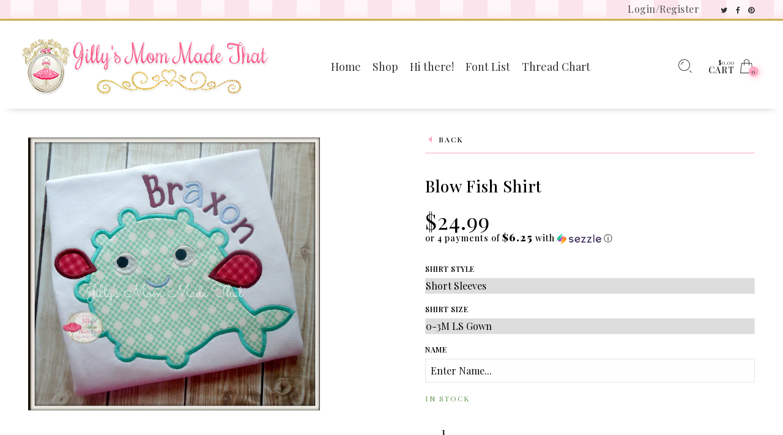

--- FILE ---
content_type: text/html; charset=utf-8
request_url: https://www.jillysmommadethat.com/products/blow-fish
body_size: 17604
content:
<!doctype html>
<!--[if IE 9]> <html class="ie9 no-js" lang="en"> <![endif]-->
<!--[if (gt IE 9)|!(IE)]><!--> <html class="no-js" lang="en"> <!--<![endif]-->
<head>
  <meta charset="utf-8" />
  <!--[if IE]><meta http-equiv='X-UA-Compatible' content='IE=edge,chrome=1' /><![endif]-->
  <meta name="viewport" content="width=device-width,initial-scale=1">
  <meta name="theme-color" content="">
  <link rel="canonical" href="https://www.jillysmommadethat.com/products/blow-fish"><link rel="shortcut icon" href="//www.jillysmommadethat.com/cdn/shop/files/headert_32x32.png?v=1613763563" type="image/png" /><link rel="apple-touch-icon-precomposed" href="//www.jillysmommadethat.com/cdn/shop/files/headert_152x152.png?v=1613763563" type="image/png" /><title>Blow Fish Shirt&nbsp;&ndash; Jilly&#39;s Mom Made That
</title><meta name="description" content="Blow Fish Shirt" />
<meta property="og:site_name" content="Jilly&#39;s Mom Made That">
<meta property="og:url" content="https://www.jillysmommadethat.com/products/blow-fish">
<meta property="og:title" content="Blow Fish Shirt">
<meta property="og:type" content="product">
<meta property="og:description" content="Blow Fish Shirt"><meta property="og:price:amount" content="24.99">
  <meta property="og:price:currency" content="USD"><meta property="og:image" content="http://www.jillysmommadethat.com/cdn/shop/products/DSC00285_1024x1024.JPG?v=1553641697"><meta property="og:image:secure_url" content="https://www.jillysmommadethat.com/cdn/shop/products/DSC00285_1024x1024.JPG?v=1553641697"><meta name="twitter:site" content="@jillysmommadeit">
<meta name="twitter:card" content="summary_large_image">
<meta name="twitter:title" content="Blow Fish Shirt">
<meta name="twitter:description" content="Blow Fish Shirt"><link href="//www.jillysmommadethat.com/cdn/shop/t/8/assets/rt-application.scss.css?v=65319058305264566331674755743" rel="stylesheet" type="text/css" media="all" /><link href="//www.jillysmommadethat.com/cdn/shop/t/8/assets/rt-custom.scss.css?v=49050799263100073551674755743" rel="stylesheet" type="text/css" media="all" /><link href="//fonts.googleapis.com/css?family=Playfair+Display:300,400,500,600,700,800,900" rel="stylesheet" type="text/css" media="all" /><script>
  var theme = {
    apps: {
      details: "Details",
      buyNow: "Buy now",
    },
    strings: {
      addToCart: "Add to cart",
      soldOut: "Sold out",
      unavailable: "Sorry, this product is unavailable. Please choose a different combination.",
      inStock: "in stock",
      outStock: "Out of stock",
      sale: "Sale!"
    },
    moneyFormat: "${{amount}}",
    sale_percentages: "1",
    cart_ajax: "1",
    asset_url: "\/\/www.jillysmommadethat.com\/cdn\/shop\/t\/8\/assets\/?3700",
    popup_mailchimp_period: 1,
    popup_mailchimp_delay: 1,
    compare: 0,
    compare_limit: 4
  }
  document.documentElement.className = document.documentElement.className.replace('no-js', 'js');
</script>
<!--[if (lte IE 9) ]><script src="//www.jillysmommadethat.com/cdn/shop/t/8/assets/match-media.min.js?v=22265819453975888031553976393" type="text/javascript"></script><![endif]--><!--[if (gt IE 9)|!(IE)]><!--><script src="//cdn.shopify.com/s/javascripts/currencies.js" defer="defer"></script><!--<![endif]-->
<!--[if lte IE 9]><script src="//cdn.shopify.com/s/javascripts/currencies.js"></script><![endif]-->
<!--[if (gt IE 9)|!(IE)]><!--><script src="//www.jillysmommadethat.com/cdn/shop/t/8/assets/vendor.js?v=32129204617281519481553976397" defer="defer"></script><!--<![endif]-->
<!--[if lte IE 9]><script src="//www.jillysmommadethat.com/cdn/shop/t/8/assets/vendor.js?v=32129204617281519481553976397"></script><![endif]-->
<!--[if (gt IE 9)|!(IE)]><!--><script src="//www.jillysmommadethat.com/cdn/shopifycloud/storefront/assets/themes_support/api.jquery-7ab1a3a4.js" defer="defer"></script><!--<![endif]-->
<!--[if lte IE 9]><script src="//www.jillysmommadethat.com/cdn/shopifycloud/storefront/assets/themes_support/api.jquery-7ab1a3a4.js"></script><![endif]-->
<!--[if (gt IE 9)|!(IE)]><!--><script src="//www.jillysmommadethat.com/cdn/shop/t/8/assets/theme.js?v=159586353049937243261553976396" defer="defer"></script><!--<![endif]-->
<!--[if lte IE 9]><script src="//www.jillysmommadethat.com/cdn/shop/t/8/assets/theme.js?v=159586353049937243261553976396"></script><![endif]--><script>window.performance && window.performance.mark && window.performance.mark('shopify.content_for_header.start');</script><meta name="google-site-verification" content="i_xS_I5ahbJwLsyXkk-i4WHrI-BXeXxHhYtVcqlWH10">
<meta id="shopify-digital-wallet" name="shopify-digital-wallet" content="/4637065319/digital_wallets/dialog">
<meta name="shopify-checkout-api-token" content="79b13ed9ca12b4d0f69df1a403e3d56b">
<meta id="in-context-paypal-metadata" data-shop-id="4637065319" data-venmo-supported="true" data-environment="production" data-locale="en_US" data-paypal-v4="true" data-currency="USD">
<link rel="alternate" type="application/json+oembed" href="https://www.jillysmommadethat.com/products/blow-fish.oembed">
<script async="async" src="/checkouts/internal/preloads.js?locale=en-US"></script>
<link rel="preconnect" href="https://shop.app" crossorigin="anonymous">
<script async="async" src="https://shop.app/checkouts/internal/preloads.js?locale=en-US&shop_id=4637065319" crossorigin="anonymous"></script>
<script id="shopify-features" type="application/json">{"accessToken":"79b13ed9ca12b4d0f69df1a403e3d56b","betas":["rich-media-storefront-analytics"],"domain":"www.jillysmommadethat.com","predictiveSearch":true,"shopId":4637065319,"locale":"en"}</script>
<script>var Shopify = Shopify || {};
Shopify.shop = "jillys-mom-made-that.myshopify.com";
Shopify.locale = "en";
Shopify.currency = {"active":"USD","rate":"1.0"};
Shopify.country = "US";
Shopify.theme = {"name":"JillysMomnew","id":41316515943,"schema_name":"Eva","schema_version":"2.5","theme_store_id":null,"role":"main"};
Shopify.theme.handle = "null";
Shopify.theme.style = {"id":null,"handle":null};
Shopify.cdnHost = "www.jillysmommadethat.com/cdn";
Shopify.routes = Shopify.routes || {};
Shopify.routes.root = "/";</script>
<script type="module">!function(o){(o.Shopify=o.Shopify||{}).modules=!0}(window);</script>
<script>!function(o){function n(){var o=[];function n(){o.push(Array.prototype.slice.apply(arguments))}return n.q=o,n}var t=o.Shopify=o.Shopify||{};t.loadFeatures=n(),t.autoloadFeatures=n()}(window);</script>
<script>
  window.ShopifyPay = window.ShopifyPay || {};
  window.ShopifyPay.apiHost = "shop.app\/pay";
  window.ShopifyPay.redirectState = null;
</script>
<script id="shop-js-analytics" type="application/json">{"pageType":"product"}</script>
<script defer="defer" async type="module" src="//www.jillysmommadethat.com/cdn/shopifycloud/shop-js/modules/v2/client.init-shop-cart-sync_C5BV16lS.en.esm.js"></script>
<script defer="defer" async type="module" src="//www.jillysmommadethat.com/cdn/shopifycloud/shop-js/modules/v2/chunk.common_CygWptCX.esm.js"></script>
<script type="module">
  await import("//www.jillysmommadethat.com/cdn/shopifycloud/shop-js/modules/v2/client.init-shop-cart-sync_C5BV16lS.en.esm.js");
await import("//www.jillysmommadethat.com/cdn/shopifycloud/shop-js/modules/v2/chunk.common_CygWptCX.esm.js");

  window.Shopify.SignInWithShop?.initShopCartSync?.({"fedCMEnabled":true,"windoidEnabled":true});

</script>
<script>
  window.Shopify = window.Shopify || {};
  if (!window.Shopify.featureAssets) window.Shopify.featureAssets = {};
  window.Shopify.featureAssets['shop-js'] = {"shop-cart-sync":["modules/v2/client.shop-cart-sync_ZFArdW7E.en.esm.js","modules/v2/chunk.common_CygWptCX.esm.js"],"init-fed-cm":["modules/v2/client.init-fed-cm_CmiC4vf6.en.esm.js","modules/v2/chunk.common_CygWptCX.esm.js"],"shop-button":["modules/v2/client.shop-button_tlx5R9nI.en.esm.js","modules/v2/chunk.common_CygWptCX.esm.js"],"shop-cash-offers":["modules/v2/client.shop-cash-offers_DOA2yAJr.en.esm.js","modules/v2/chunk.common_CygWptCX.esm.js","modules/v2/chunk.modal_D71HUcav.esm.js"],"init-windoid":["modules/v2/client.init-windoid_sURxWdc1.en.esm.js","modules/v2/chunk.common_CygWptCX.esm.js"],"shop-toast-manager":["modules/v2/client.shop-toast-manager_ClPi3nE9.en.esm.js","modules/v2/chunk.common_CygWptCX.esm.js"],"init-shop-email-lookup-coordinator":["modules/v2/client.init-shop-email-lookup-coordinator_B8hsDcYM.en.esm.js","modules/v2/chunk.common_CygWptCX.esm.js"],"init-shop-cart-sync":["modules/v2/client.init-shop-cart-sync_C5BV16lS.en.esm.js","modules/v2/chunk.common_CygWptCX.esm.js"],"avatar":["modules/v2/client.avatar_BTnouDA3.en.esm.js"],"pay-button":["modules/v2/client.pay-button_FdsNuTd3.en.esm.js","modules/v2/chunk.common_CygWptCX.esm.js"],"init-customer-accounts":["modules/v2/client.init-customer-accounts_DxDtT_ad.en.esm.js","modules/v2/client.shop-login-button_C5VAVYt1.en.esm.js","modules/v2/chunk.common_CygWptCX.esm.js","modules/v2/chunk.modal_D71HUcav.esm.js"],"init-shop-for-new-customer-accounts":["modules/v2/client.init-shop-for-new-customer-accounts_ChsxoAhi.en.esm.js","modules/v2/client.shop-login-button_C5VAVYt1.en.esm.js","modules/v2/chunk.common_CygWptCX.esm.js","modules/v2/chunk.modal_D71HUcav.esm.js"],"shop-login-button":["modules/v2/client.shop-login-button_C5VAVYt1.en.esm.js","modules/v2/chunk.common_CygWptCX.esm.js","modules/v2/chunk.modal_D71HUcav.esm.js"],"init-customer-accounts-sign-up":["modules/v2/client.init-customer-accounts-sign-up_CPSyQ0Tj.en.esm.js","modules/v2/client.shop-login-button_C5VAVYt1.en.esm.js","modules/v2/chunk.common_CygWptCX.esm.js","modules/v2/chunk.modal_D71HUcav.esm.js"],"shop-follow-button":["modules/v2/client.shop-follow-button_Cva4Ekp9.en.esm.js","modules/v2/chunk.common_CygWptCX.esm.js","modules/v2/chunk.modal_D71HUcav.esm.js"],"checkout-modal":["modules/v2/client.checkout-modal_BPM8l0SH.en.esm.js","modules/v2/chunk.common_CygWptCX.esm.js","modules/v2/chunk.modal_D71HUcav.esm.js"],"lead-capture":["modules/v2/client.lead-capture_Bi8yE_yS.en.esm.js","modules/v2/chunk.common_CygWptCX.esm.js","modules/v2/chunk.modal_D71HUcav.esm.js"],"shop-login":["modules/v2/client.shop-login_D6lNrXab.en.esm.js","modules/v2/chunk.common_CygWptCX.esm.js","modules/v2/chunk.modal_D71HUcav.esm.js"],"payment-terms":["modules/v2/client.payment-terms_CZxnsJam.en.esm.js","modules/v2/chunk.common_CygWptCX.esm.js","modules/v2/chunk.modal_D71HUcav.esm.js"]};
</script>
<script>(function() {
  var isLoaded = false;
  function asyncLoad() {
    if (isLoaded) return;
    isLoaded = true;
    var urls = ["\/\/d1liekpayvooaz.cloudfront.net\/apps\/customizery\/customizery.js?shop=jillys-mom-made-that.myshopify.com","https:\/\/chimpstatic.com\/mcjs-connected\/js\/users\/757e1d05b9fe1eb276448a51d\/89985c8a3045c2361cd52961d.js?shop=jillys-mom-made-that.myshopify.com","https:\/\/chimpstatic.com\/mcjs-connected\/js\/users\/757e1d05b9fe1eb276448a51d\/2b2eac6dba2b4bd06ea9a1384.js?shop=jillys-mom-made-that.myshopify.com","\/\/cdn.secomapp.com\/promotionpopup\/cdn\/allshops\/jillys-mom-made-that\/1565031511.js?shop=jillys-mom-made-that.myshopify.com","https:\/\/cdn.autoketing.org\/sdk-cdn\/facebook-chat\/dist\/fb-chat-embed.js?t=1613224527421799374\u0026shop=jillys-mom-made-that.myshopify.com","https:\/\/cdn.autoketing.org\/sdk-cdn\/sales-pop\/dist\/sales-pop-embed.js?t=1636589862108949678\u0026shop=jillys-mom-made-that.myshopify.com","https:\/\/cdn.hextom.com\/js\/freeshippingbar.js?shop=jillys-mom-made-that.myshopify.com"];
    for (var i = 0; i < urls.length; i++) {
      var s = document.createElement('script');
      s.type = 'text/javascript';
      s.async = true;
      s.src = urls[i];
      var x = document.getElementsByTagName('script')[0];
      x.parentNode.insertBefore(s, x);
    }
  };
  if(window.attachEvent) {
    window.attachEvent('onload', asyncLoad);
  } else {
    window.addEventListener('load', asyncLoad, false);
  }
})();</script>
<script id="__st">var __st={"a":4637065319,"offset":-21600,"reqid":"1089346c-377b-4321-8a74-0379c724c42d-1768725724","pageurl":"www.jillysmommadethat.com\/products\/blow-fish","u":"0cb5d0dbcb5b","p":"product","rtyp":"product","rid":2047822299239};</script>
<script>window.ShopifyPaypalV4VisibilityTracking = true;</script>
<script id="captcha-bootstrap">!function(){'use strict';const t='contact',e='account',n='new_comment',o=[[t,t],['blogs',n],['comments',n],[t,'customer']],c=[[e,'customer_login'],[e,'guest_login'],[e,'recover_customer_password'],[e,'create_customer']],r=t=>t.map((([t,e])=>`form[action*='/${t}']:not([data-nocaptcha='true']) input[name='form_type'][value='${e}']`)).join(','),a=t=>()=>t?[...document.querySelectorAll(t)].map((t=>t.form)):[];function s(){const t=[...o],e=r(t);return a(e)}const i='password',u='form_key',d=['recaptcha-v3-token','g-recaptcha-response','h-captcha-response',i],f=()=>{try{return window.sessionStorage}catch{return}},m='__shopify_v',_=t=>t.elements[u];function p(t,e,n=!1){try{const o=window.sessionStorage,c=JSON.parse(o.getItem(e)),{data:r}=function(t){const{data:e,action:n}=t;return t[m]||n?{data:e,action:n}:{data:t,action:n}}(c);for(const[e,n]of Object.entries(r))t.elements[e]&&(t.elements[e].value=n);n&&o.removeItem(e)}catch(o){console.error('form repopulation failed',{error:o})}}const l='form_type',E='cptcha';function T(t){t.dataset[E]=!0}const w=window,h=w.document,L='Shopify',v='ce_forms',y='captcha';let A=!1;((t,e)=>{const n=(g='f06e6c50-85a8-45c8-87d0-21a2b65856fe',I='https://cdn.shopify.com/shopifycloud/storefront-forms-hcaptcha/ce_storefront_forms_captcha_hcaptcha.v1.5.2.iife.js',D={infoText:'Protected by hCaptcha',privacyText:'Privacy',termsText:'Terms'},(t,e,n)=>{const o=w[L][v],c=o.bindForm;if(c)return c(t,g,e,D).then(n);var r;o.q.push([[t,g,e,D],n]),r=I,A||(h.body.append(Object.assign(h.createElement('script'),{id:'captcha-provider',async:!0,src:r})),A=!0)});var g,I,D;w[L]=w[L]||{},w[L][v]=w[L][v]||{},w[L][v].q=[],w[L][y]=w[L][y]||{},w[L][y].protect=function(t,e){n(t,void 0,e),T(t)},Object.freeze(w[L][y]),function(t,e,n,w,h,L){const[v,y,A,g]=function(t,e,n){const i=e?o:[],u=t?c:[],d=[...i,...u],f=r(d),m=r(i),_=r(d.filter((([t,e])=>n.includes(e))));return[a(f),a(m),a(_),s()]}(w,h,L),I=t=>{const e=t.target;return e instanceof HTMLFormElement?e:e&&e.form},D=t=>v().includes(t);t.addEventListener('submit',(t=>{const e=I(t);if(!e)return;const n=D(e)&&!e.dataset.hcaptchaBound&&!e.dataset.recaptchaBound,o=_(e),c=g().includes(e)&&(!o||!o.value);(n||c)&&t.preventDefault(),c&&!n&&(function(t){try{if(!f())return;!function(t){const e=f();if(!e)return;const n=_(t);if(!n)return;const o=n.value;o&&e.removeItem(o)}(t);const e=Array.from(Array(32),(()=>Math.random().toString(36)[2])).join('');!function(t,e){_(t)||t.append(Object.assign(document.createElement('input'),{type:'hidden',name:u})),t.elements[u].value=e}(t,e),function(t,e){const n=f();if(!n)return;const o=[...t.querySelectorAll(`input[type='${i}']`)].map((({name:t})=>t)),c=[...d,...o],r={};for(const[a,s]of new FormData(t).entries())c.includes(a)||(r[a]=s);n.setItem(e,JSON.stringify({[m]:1,action:t.action,data:r}))}(t,e)}catch(e){console.error('failed to persist form',e)}}(e),e.submit())}));const S=(t,e)=>{t&&!t.dataset[E]&&(n(t,e.some((e=>e===t))),T(t))};for(const o of['focusin','change'])t.addEventListener(o,(t=>{const e=I(t);D(e)&&S(e,y())}));const B=e.get('form_key'),M=e.get(l),P=B&&M;t.addEventListener('DOMContentLoaded',(()=>{const t=y();if(P)for(const e of t)e.elements[l].value===M&&p(e,B);[...new Set([...A(),...v().filter((t=>'true'===t.dataset.shopifyCaptcha))])].forEach((e=>S(e,t)))}))}(h,new URLSearchParams(w.location.search),n,t,e,['guest_login'])})(!0,!0)}();</script>
<script integrity="sha256-4kQ18oKyAcykRKYeNunJcIwy7WH5gtpwJnB7kiuLZ1E=" data-source-attribution="shopify.loadfeatures" defer="defer" src="//www.jillysmommadethat.com/cdn/shopifycloud/storefront/assets/storefront/load_feature-a0a9edcb.js" crossorigin="anonymous"></script>
<script crossorigin="anonymous" defer="defer" src="//www.jillysmommadethat.com/cdn/shopifycloud/storefront/assets/shopify_pay/storefront-65b4c6d7.js?v=20250812"></script>
<script data-source-attribution="shopify.dynamic_checkout.dynamic.init">var Shopify=Shopify||{};Shopify.PaymentButton=Shopify.PaymentButton||{isStorefrontPortableWallets:!0,init:function(){window.Shopify.PaymentButton.init=function(){};var t=document.createElement("script");t.src="https://www.jillysmommadethat.com/cdn/shopifycloud/portable-wallets/latest/portable-wallets.en.js",t.type="module",document.head.appendChild(t)}};
</script>
<script data-source-attribution="shopify.dynamic_checkout.buyer_consent">
  function portableWalletsHideBuyerConsent(e){var t=document.getElementById("shopify-buyer-consent"),n=document.getElementById("shopify-subscription-policy-button");t&&n&&(t.classList.add("hidden"),t.setAttribute("aria-hidden","true"),n.removeEventListener("click",e))}function portableWalletsShowBuyerConsent(e){var t=document.getElementById("shopify-buyer-consent"),n=document.getElementById("shopify-subscription-policy-button");t&&n&&(t.classList.remove("hidden"),t.removeAttribute("aria-hidden"),n.addEventListener("click",e))}window.Shopify?.PaymentButton&&(window.Shopify.PaymentButton.hideBuyerConsent=portableWalletsHideBuyerConsent,window.Shopify.PaymentButton.showBuyerConsent=portableWalletsShowBuyerConsent);
</script>
<script data-source-attribution="shopify.dynamic_checkout.cart.bootstrap">document.addEventListener("DOMContentLoaded",(function(){function t(){return document.querySelector("shopify-accelerated-checkout-cart, shopify-accelerated-checkout")}if(t())Shopify.PaymentButton.init();else{new MutationObserver((function(e,n){t()&&(Shopify.PaymentButton.init(),n.disconnect())})).observe(document.body,{childList:!0,subtree:!0})}}));
</script>
<link id="shopify-accelerated-checkout-styles" rel="stylesheet" media="screen" href="https://www.jillysmommadethat.com/cdn/shopifycloud/portable-wallets/latest/accelerated-checkout-backwards-compat.css" crossorigin="anonymous">
<style id="shopify-accelerated-checkout-cart">
        #shopify-buyer-consent {
  margin-top: 1em;
  display: inline-block;
  width: 100%;
}

#shopify-buyer-consent.hidden {
  display: none;
}

#shopify-subscription-policy-button {
  background: none;
  border: none;
  padding: 0;
  text-decoration: underline;
  font-size: inherit;
  cursor: pointer;
}

#shopify-subscription-policy-button::before {
  box-shadow: none;
}

      </style>

<script>window.performance && window.performance.mark && window.performance.mark('shopify.content_for_header.end');</script>
 <link rel="stylesheet" href="//www.jillysmommadethat.com/cdn/shop/t/8/assets/sca-pp.css?v=26248894406678077071557462899">
 <script>
  
	SCAPPLive = {};
  
  SCAPPShop = {};
    
  </script>
<script src="//www.jillysmommadethat.com/cdn/shop/t/8/assets/sca-pp-initial.js?v=4786827155825664941565031629" type="text/javascript"></script>
   
<link href="https://monorail-edge.shopifysvc.com" rel="dns-prefetch">
<script>(function(){if ("sendBeacon" in navigator && "performance" in window) {try {var session_token_from_headers = performance.getEntriesByType('navigation')[0].serverTiming.find(x => x.name == '_s').description;} catch {var session_token_from_headers = undefined;}var session_cookie_matches = document.cookie.match(/_shopify_s=([^;]*)/);var session_token_from_cookie = session_cookie_matches && session_cookie_matches.length === 2 ? session_cookie_matches[1] : "";var session_token = session_token_from_headers || session_token_from_cookie || "";function handle_abandonment_event(e) {var entries = performance.getEntries().filter(function(entry) {return /monorail-edge.shopifysvc.com/.test(entry.name);});if (!window.abandonment_tracked && entries.length === 0) {window.abandonment_tracked = true;var currentMs = Date.now();var navigation_start = performance.timing.navigationStart;var payload = {shop_id: 4637065319,url: window.location.href,navigation_start,duration: currentMs - navigation_start,session_token,page_type: "product"};window.navigator.sendBeacon("https://monorail-edge.shopifysvc.com/v1/produce", JSON.stringify({schema_id: "online_store_buyer_site_abandonment/1.1",payload: payload,metadata: {event_created_at_ms: currentMs,event_sent_at_ms: currentMs}}));}}window.addEventListener('pagehide', handle_abandonment_event);}}());</script>
<script id="web-pixels-manager-setup">(function e(e,d,r,n,o){if(void 0===o&&(o={}),!Boolean(null===(a=null===(i=window.Shopify)||void 0===i?void 0:i.analytics)||void 0===a?void 0:a.replayQueue)){var i,a;window.Shopify=window.Shopify||{};var t=window.Shopify;t.analytics=t.analytics||{};var s=t.analytics;s.replayQueue=[],s.publish=function(e,d,r){return s.replayQueue.push([e,d,r]),!0};try{self.performance.mark("wpm:start")}catch(e){}var l=function(){var e={modern:/Edge?\/(1{2}[4-9]|1[2-9]\d|[2-9]\d{2}|\d{4,})\.\d+(\.\d+|)|Firefox\/(1{2}[4-9]|1[2-9]\d|[2-9]\d{2}|\d{4,})\.\d+(\.\d+|)|Chrom(ium|e)\/(9{2}|\d{3,})\.\d+(\.\d+|)|(Maci|X1{2}).+ Version\/(15\.\d+|(1[6-9]|[2-9]\d|\d{3,})\.\d+)([,.]\d+|)( \(\w+\)|)( Mobile\/\w+|) Safari\/|Chrome.+OPR\/(9{2}|\d{3,})\.\d+\.\d+|(CPU[ +]OS|iPhone[ +]OS|CPU[ +]iPhone|CPU IPhone OS|CPU iPad OS)[ +]+(15[._]\d+|(1[6-9]|[2-9]\d|\d{3,})[._]\d+)([._]\d+|)|Android:?[ /-](13[3-9]|1[4-9]\d|[2-9]\d{2}|\d{4,})(\.\d+|)(\.\d+|)|Android.+Firefox\/(13[5-9]|1[4-9]\d|[2-9]\d{2}|\d{4,})\.\d+(\.\d+|)|Android.+Chrom(ium|e)\/(13[3-9]|1[4-9]\d|[2-9]\d{2}|\d{4,})\.\d+(\.\d+|)|SamsungBrowser\/([2-9]\d|\d{3,})\.\d+/,legacy:/Edge?\/(1[6-9]|[2-9]\d|\d{3,})\.\d+(\.\d+|)|Firefox\/(5[4-9]|[6-9]\d|\d{3,})\.\d+(\.\d+|)|Chrom(ium|e)\/(5[1-9]|[6-9]\d|\d{3,})\.\d+(\.\d+|)([\d.]+$|.*Safari\/(?![\d.]+ Edge\/[\d.]+$))|(Maci|X1{2}).+ Version\/(10\.\d+|(1[1-9]|[2-9]\d|\d{3,})\.\d+)([,.]\d+|)( \(\w+\)|)( Mobile\/\w+|) Safari\/|Chrome.+OPR\/(3[89]|[4-9]\d|\d{3,})\.\d+\.\d+|(CPU[ +]OS|iPhone[ +]OS|CPU[ +]iPhone|CPU IPhone OS|CPU iPad OS)[ +]+(10[._]\d+|(1[1-9]|[2-9]\d|\d{3,})[._]\d+)([._]\d+|)|Android:?[ /-](13[3-9]|1[4-9]\d|[2-9]\d{2}|\d{4,})(\.\d+|)(\.\d+|)|Mobile Safari.+OPR\/([89]\d|\d{3,})\.\d+\.\d+|Android.+Firefox\/(13[5-9]|1[4-9]\d|[2-9]\d{2}|\d{4,})\.\d+(\.\d+|)|Android.+Chrom(ium|e)\/(13[3-9]|1[4-9]\d|[2-9]\d{2}|\d{4,})\.\d+(\.\d+|)|Android.+(UC? ?Browser|UCWEB|U3)[ /]?(15\.([5-9]|\d{2,})|(1[6-9]|[2-9]\d|\d{3,})\.\d+)\.\d+|SamsungBrowser\/(5\.\d+|([6-9]|\d{2,})\.\d+)|Android.+MQ{2}Browser\/(14(\.(9|\d{2,})|)|(1[5-9]|[2-9]\d|\d{3,})(\.\d+|))(\.\d+|)|K[Aa][Ii]OS\/(3\.\d+|([4-9]|\d{2,})\.\d+)(\.\d+|)/},d=e.modern,r=e.legacy,n=navigator.userAgent;return n.match(d)?"modern":n.match(r)?"legacy":"unknown"}(),u="modern"===l?"modern":"legacy",c=(null!=n?n:{modern:"",legacy:""})[u],f=function(e){return[e.baseUrl,"/wpm","/b",e.hashVersion,"modern"===e.buildTarget?"m":"l",".js"].join("")}({baseUrl:d,hashVersion:r,buildTarget:u}),m=function(e){var d=e.version,r=e.bundleTarget,n=e.surface,o=e.pageUrl,i=e.monorailEndpoint;return{emit:function(e){var a=e.status,t=e.errorMsg,s=(new Date).getTime(),l=JSON.stringify({metadata:{event_sent_at_ms:s},events:[{schema_id:"web_pixels_manager_load/3.1",payload:{version:d,bundle_target:r,page_url:o,status:a,surface:n,error_msg:t},metadata:{event_created_at_ms:s}}]});if(!i)return console&&console.warn&&console.warn("[Web Pixels Manager] No Monorail endpoint provided, skipping logging."),!1;try{return self.navigator.sendBeacon.bind(self.navigator)(i,l)}catch(e){}var u=new XMLHttpRequest;try{return u.open("POST",i,!0),u.setRequestHeader("Content-Type","text/plain"),u.send(l),!0}catch(e){return console&&console.warn&&console.warn("[Web Pixels Manager] Got an unhandled error while logging to Monorail."),!1}}}}({version:r,bundleTarget:l,surface:e.surface,pageUrl:self.location.href,monorailEndpoint:e.monorailEndpoint});try{o.browserTarget=l,function(e){var d=e.src,r=e.async,n=void 0===r||r,o=e.onload,i=e.onerror,a=e.sri,t=e.scriptDataAttributes,s=void 0===t?{}:t,l=document.createElement("script"),u=document.querySelector("head"),c=document.querySelector("body");if(l.async=n,l.src=d,a&&(l.integrity=a,l.crossOrigin="anonymous"),s)for(var f in s)if(Object.prototype.hasOwnProperty.call(s,f))try{l.dataset[f]=s[f]}catch(e){}if(o&&l.addEventListener("load",o),i&&l.addEventListener("error",i),u)u.appendChild(l);else{if(!c)throw new Error("Did not find a head or body element to append the script");c.appendChild(l)}}({src:f,async:!0,onload:function(){if(!function(){var e,d;return Boolean(null===(d=null===(e=window.Shopify)||void 0===e?void 0:e.analytics)||void 0===d?void 0:d.initialized)}()){var d=window.webPixelsManager.init(e)||void 0;if(d){var r=window.Shopify.analytics;r.replayQueue.forEach((function(e){var r=e[0],n=e[1],o=e[2];d.publishCustomEvent(r,n,o)})),r.replayQueue=[],r.publish=d.publishCustomEvent,r.visitor=d.visitor,r.initialized=!0}}},onerror:function(){return m.emit({status:"failed",errorMsg:"".concat(f," has failed to load")})},sri:function(e){var d=/^sha384-[A-Za-z0-9+/=]+$/;return"string"==typeof e&&d.test(e)}(c)?c:"",scriptDataAttributes:o}),m.emit({status:"loading"})}catch(e){m.emit({status:"failed",errorMsg:(null==e?void 0:e.message)||"Unknown error"})}}})({shopId: 4637065319,storefrontBaseUrl: "https://www.jillysmommadethat.com",extensionsBaseUrl: "https://extensions.shopifycdn.com/cdn/shopifycloud/web-pixels-manager",monorailEndpoint: "https://monorail-edge.shopifysvc.com/unstable/produce_batch",surface: "storefront-renderer",enabledBetaFlags: ["2dca8a86"],webPixelsConfigList: [{"id":"739311924","configuration":"{\"config\":\"{\\\"pixel_id\\\":\\\"AW-724199389\\\",\\\"target_country\\\":\\\"US\\\",\\\"gtag_events\\\":[{\\\"type\\\":\\\"page_view\\\",\\\"action_label\\\":\\\"AW-724199389\\\/2aSKCIvahaYBEN3PqdkC\\\"},{\\\"type\\\":\\\"purchase\\\",\\\"action_label\\\":\\\"AW-724199389\\\/Hb7QCI7ahaYBEN3PqdkC\\\"},{\\\"type\\\":\\\"view_item\\\",\\\"action_label\\\":\\\"AW-724199389\\\/hnB5CJHahaYBEN3PqdkC\\\"},{\\\"type\\\":\\\"add_to_cart\\\",\\\"action_label\\\":\\\"AW-724199389\\\/ATrACJTahaYBEN3PqdkC\\\"},{\\\"type\\\":\\\"begin_checkout\\\",\\\"action_label\\\":\\\"AW-724199389\\\/Vb-RCJfahaYBEN3PqdkC\\\"},{\\\"type\\\":\\\"search\\\",\\\"action_label\\\":\\\"AW-724199389\\\/JELuCJrahaYBEN3PqdkC\\\"},{\\\"type\\\":\\\"add_payment_info\\\",\\\"action_label\\\":\\\"AW-724199389\\\/HbG_CJ3ahaYBEN3PqdkC\\\"}],\\\"enable_monitoring_mode\\\":false}\"}","eventPayloadVersion":"v1","runtimeContext":"OPEN","scriptVersion":"b2a88bafab3e21179ed38636efcd8a93","type":"APP","apiClientId":1780363,"privacyPurposes":[],"dataSharingAdjustments":{"protectedCustomerApprovalScopes":["read_customer_address","read_customer_email","read_customer_name","read_customer_personal_data","read_customer_phone"]}},{"id":"shopify-app-pixel","configuration":"{}","eventPayloadVersion":"v1","runtimeContext":"STRICT","scriptVersion":"0450","apiClientId":"shopify-pixel","type":"APP","privacyPurposes":["ANALYTICS","MARKETING"]},{"id":"shopify-custom-pixel","eventPayloadVersion":"v1","runtimeContext":"LAX","scriptVersion":"0450","apiClientId":"shopify-pixel","type":"CUSTOM","privacyPurposes":["ANALYTICS","MARKETING"]}],isMerchantRequest: false,initData: {"shop":{"name":"Jilly's Mom Made That","paymentSettings":{"currencyCode":"USD"},"myshopifyDomain":"jillys-mom-made-that.myshopify.com","countryCode":"US","storefrontUrl":"https:\/\/www.jillysmommadethat.com"},"customer":null,"cart":null,"checkout":null,"productVariants":[{"price":{"amount":24.99,"currencyCode":"USD"},"product":{"title":"Blow Fish Shirt","vendor":"Jilly's Mom Made That","id":"2047822299239","untranslatedTitle":"Blow Fish Shirt","url":"\/products\/blow-fish","type":"Shirt"},"id":"19676324397159","image":{"src":"\/\/www.jillysmommadethat.com\/cdn\/shop\/products\/DSC00285.JPG?v=1553641697"},"sku":"","title":"Default Title","untranslatedTitle":"Default Title"}],"purchasingCompany":null},},"https://www.jillysmommadethat.com/cdn","fcfee988w5aeb613cpc8e4bc33m6693e112",{"modern":"","legacy":""},{"shopId":"4637065319","storefrontBaseUrl":"https:\/\/www.jillysmommadethat.com","extensionBaseUrl":"https:\/\/extensions.shopifycdn.com\/cdn\/shopifycloud\/web-pixels-manager","surface":"storefront-renderer","enabledBetaFlags":"[\"2dca8a86\"]","isMerchantRequest":"false","hashVersion":"fcfee988w5aeb613cpc8e4bc33m6693e112","publish":"custom","events":"[[\"page_viewed\",{}],[\"product_viewed\",{\"productVariant\":{\"price\":{\"amount\":24.99,\"currencyCode\":\"USD\"},\"product\":{\"title\":\"Blow Fish Shirt\",\"vendor\":\"Jilly's Mom Made That\",\"id\":\"2047822299239\",\"untranslatedTitle\":\"Blow Fish Shirt\",\"url\":\"\/products\/blow-fish\",\"type\":\"Shirt\"},\"id\":\"19676324397159\",\"image\":{\"src\":\"\/\/www.jillysmommadethat.com\/cdn\/shop\/products\/DSC00285.JPG?v=1553641697\"},\"sku\":\"\",\"title\":\"Default Title\",\"untranslatedTitle\":\"Default Title\"}}]]"});</script><script>
  window.ShopifyAnalytics = window.ShopifyAnalytics || {};
  window.ShopifyAnalytics.meta = window.ShopifyAnalytics.meta || {};
  window.ShopifyAnalytics.meta.currency = 'USD';
  var meta = {"product":{"id":2047822299239,"gid":"gid:\/\/shopify\/Product\/2047822299239","vendor":"Jilly's Mom Made That","type":"Shirt","handle":"blow-fish","variants":[{"id":19676324397159,"price":2499,"name":"Blow Fish Shirt","public_title":null,"sku":""}],"remote":false},"page":{"pageType":"product","resourceType":"product","resourceId":2047822299239,"requestId":"1089346c-377b-4321-8a74-0379c724c42d-1768725724"}};
  for (var attr in meta) {
    window.ShopifyAnalytics.meta[attr] = meta[attr];
  }
</script>
<script class="analytics">
  (function () {
    var customDocumentWrite = function(content) {
      var jquery = null;

      if (window.jQuery) {
        jquery = window.jQuery;
      } else if (window.Checkout && window.Checkout.$) {
        jquery = window.Checkout.$;
      }

      if (jquery) {
        jquery('body').append(content);
      }
    };

    var hasLoggedConversion = function(token) {
      if (token) {
        return document.cookie.indexOf('loggedConversion=' + token) !== -1;
      }
      return false;
    }

    var setCookieIfConversion = function(token) {
      if (token) {
        var twoMonthsFromNow = new Date(Date.now());
        twoMonthsFromNow.setMonth(twoMonthsFromNow.getMonth() + 2);

        document.cookie = 'loggedConversion=' + token + '; expires=' + twoMonthsFromNow;
      }
    }

    var trekkie = window.ShopifyAnalytics.lib = window.trekkie = window.trekkie || [];
    if (trekkie.integrations) {
      return;
    }
    trekkie.methods = [
      'identify',
      'page',
      'ready',
      'track',
      'trackForm',
      'trackLink'
    ];
    trekkie.factory = function(method) {
      return function() {
        var args = Array.prototype.slice.call(arguments);
        args.unshift(method);
        trekkie.push(args);
        return trekkie;
      };
    };
    for (var i = 0; i < trekkie.methods.length; i++) {
      var key = trekkie.methods[i];
      trekkie[key] = trekkie.factory(key);
    }
    trekkie.load = function(config) {
      trekkie.config = config || {};
      trekkie.config.initialDocumentCookie = document.cookie;
      var first = document.getElementsByTagName('script')[0];
      var script = document.createElement('script');
      script.type = 'text/javascript';
      script.onerror = function(e) {
        var scriptFallback = document.createElement('script');
        scriptFallback.type = 'text/javascript';
        scriptFallback.onerror = function(error) {
                var Monorail = {
      produce: function produce(monorailDomain, schemaId, payload) {
        var currentMs = new Date().getTime();
        var event = {
          schema_id: schemaId,
          payload: payload,
          metadata: {
            event_created_at_ms: currentMs,
            event_sent_at_ms: currentMs
          }
        };
        return Monorail.sendRequest("https://" + monorailDomain + "/v1/produce", JSON.stringify(event));
      },
      sendRequest: function sendRequest(endpointUrl, payload) {
        // Try the sendBeacon API
        if (window && window.navigator && typeof window.navigator.sendBeacon === 'function' && typeof window.Blob === 'function' && !Monorail.isIos12()) {
          var blobData = new window.Blob([payload], {
            type: 'text/plain'
          });

          if (window.navigator.sendBeacon(endpointUrl, blobData)) {
            return true;
          } // sendBeacon was not successful

        } // XHR beacon

        var xhr = new XMLHttpRequest();

        try {
          xhr.open('POST', endpointUrl);
          xhr.setRequestHeader('Content-Type', 'text/plain');
          xhr.send(payload);
        } catch (e) {
          console.log(e);
        }

        return false;
      },
      isIos12: function isIos12() {
        return window.navigator.userAgent.lastIndexOf('iPhone; CPU iPhone OS 12_') !== -1 || window.navigator.userAgent.lastIndexOf('iPad; CPU OS 12_') !== -1;
      }
    };
    Monorail.produce('monorail-edge.shopifysvc.com',
      'trekkie_storefront_load_errors/1.1',
      {shop_id: 4637065319,
      theme_id: 41316515943,
      app_name: "storefront",
      context_url: window.location.href,
      source_url: "//www.jillysmommadethat.com/cdn/s/trekkie.storefront.cd680fe47e6c39ca5d5df5f0a32d569bc48c0f27.min.js"});

        };
        scriptFallback.async = true;
        scriptFallback.src = '//www.jillysmommadethat.com/cdn/s/trekkie.storefront.cd680fe47e6c39ca5d5df5f0a32d569bc48c0f27.min.js';
        first.parentNode.insertBefore(scriptFallback, first);
      };
      script.async = true;
      script.src = '//www.jillysmommadethat.com/cdn/s/trekkie.storefront.cd680fe47e6c39ca5d5df5f0a32d569bc48c0f27.min.js';
      first.parentNode.insertBefore(script, first);
    };
    trekkie.load(
      {"Trekkie":{"appName":"storefront","development":false,"defaultAttributes":{"shopId":4637065319,"isMerchantRequest":null,"themeId":41316515943,"themeCityHash":"16418124084456029018","contentLanguage":"en","currency":"USD","eventMetadataId":"e8e8b4d7-5988-417c-8c91-bd3ce457ad44"},"isServerSideCookieWritingEnabled":true,"monorailRegion":"shop_domain","enabledBetaFlags":["65f19447"]},"Session Attribution":{},"S2S":{"facebookCapiEnabled":false,"source":"trekkie-storefront-renderer","apiClientId":580111}}
    );

    var loaded = false;
    trekkie.ready(function() {
      if (loaded) return;
      loaded = true;

      window.ShopifyAnalytics.lib = window.trekkie;

      var originalDocumentWrite = document.write;
      document.write = customDocumentWrite;
      try { window.ShopifyAnalytics.merchantGoogleAnalytics.call(this); } catch(error) {};
      document.write = originalDocumentWrite;

      window.ShopifyAnalytics.lib.page(null,{"pageType":"product","resourceType":"product","resourceId":2047822299239,"requestId":"1089346c-377b-4321-8a74-0379c724c42d-1768725724","shopifyEmitted":true});

      var match = window.location.pathname.match(/checkouts\/(.+)\/(thank_you|post_purchase)/)
      var token = match? match[1]: undefined;
      if (!hasLoggedConversion(token)) {
        setCookieIfConversion(token);
        window.ShopifyAnalytics.lib.track("Viewed Product",{"currency":"USD","variantId":19676324397159,"productId":2047822299239,"productGid":"gid:\/\/shopify\/Product\/2047822299239","name":"Blow Fish Shirt","price":"24.99","sku":"","brand":"Jilly's Mom Made That","variant":null,"category":"Shirt","nonInteraction":true,"remote":false},undefined,undefined,{"shopifyEmitted":true});
      window.ShopifyAnalytics.lib.track("monorail:\/\/trekkie_storefront_viewed_product\/1.1",{"currency":"USD","variantId":19676324397159,"productId":2047822299239,"productGid":"gid:\/\/shopify\/Product\/2047822299239","name":"Blow Fish Shirt","price":"24.99","sku":"","brand":"Jilly's Mom Made That","variant":null,"category":"Shirt","nonInteraction":true,"remote":false,"referer":"https:\/\/www.jillysmommadethat.com\/products\/blow-fish"});
      }
    });


        var eventsListenerScript = document.createElement('script');
        eventsListenerScript.async = true;
        eventsListenerScript.src = "//www.jillysmommadethat.com/cdn/shopifycloud/storefront/assets/shop_events_listener-3da45d37.js";
        document.getElementsByTagName('head')[0].appendChild(eventsListenerScript);

})();</script>
<script
  defer
  src="https://www.jillysmommadethat.com/cdn/shopifycloud/perf-kit/shopify-perf-kit-3.0.4.min.js"
  data-application="storefront-renderer"
  data-shop-id="4637065319"
  data-render-region="gcp-us-central1"
  data-page-type="product"
  data-theme-instance-id="41316515943"
  data-theme-name="Eva"
  data-theme-version="2.5"
  data-monorail-region="shop_domain"
  data-resource-timing-sampling-rate="10"
  data-shs="true"
  data-shs-beacon="true"
  data-shs-export-with-fetch="true"
  data-shs-logs-sample-rate="1"
  data-shs-beacon-endpoint="https://www.jillysmommadethat.com/api/collect"
></script>
</head><body class="template-product has-variant-mobile" data-form-style="default"><div id="shopify-section-product-variants-mobile" class="shopify-section product-variant-mobile-section"><div id="product-variants-mobile" class="product-variants-mobile" data-section-id="product-variants-mobile" data-section-type="product-variant-mobile">
  <div class="variants-header no-cart-item"><div class="title">
      <a href="javascript:void(0)" id="title-product-variants-mobile" >Blow Fish Shirt</a>
    </div>
    <div class="action">
      <a id="btn-product-variants-mobile"  href="javascript:void(0);" class="button variant-header-btn m-allow-cart">Buy Now</a>
    </div></div></div>  

</div><div id="shopify-section-header" class="shopify-section"><div data-section-id="header" data-section-type="header-section"><div id="topbar" class="topbar">
  <div class="row">
    <div class="topbar-content medium-6 columns text-left"></div>
    <div class="topbar-menu medium-6 columns text-right">
      <div class="topbar-menu-container">
        <ul class="topbar-menu"><li class="menu-item login-button">
            <a href="/account">
              Login/Register
            </a>
          </li><li class="menu-item social-button"><ul class="social-icons"><li class="twitter"><a target="_blank" href="https://twitter.com/jillysmommadeit"></a>
    </li><li class="facebook"><a target="_blank" href="https://www.facebook.com/JillysMomMadeThat/"></a>
    </li><li class="pinterest"><a target="_blank" href="https://www.pinterest.com/jillysmommadeit/"></a>
    </li></ul></li></ul>
      </div>
    </div>
  </div>
</div>
<header id="masthead" class="header-v2 site-header animate-search sticky" data-my-sticky="true" data-my-sticky-scroll="false" data-my-sticky-mobile="false">
  <div class="header-wrapper row">
    <div class="nav">
      <div class="header-nav">
        <div data-toggle="offcanvas" data-target="menu-offcanvas" data-src="left" class="menu-trigger menu_trigger_1">
          <div><span></span></div><span class="menu-title">Menu</span></div><div class="menu-offcanvas">
  <div class="offcanvas_close offcanvas_target"></div><div class="mob_inputbox offcanvas_target">
    <div class="search-mobile">
      <form role="search" method="get" class="search-form" action="/search">
        <div class="minimal-form-input no-text">
          <label class="screen-reader-text" for="product-search-field-mobile">
            <span class="text"><span class="text-inner">Search for:</span></span>
          </label>
          <input type="search" id="product-search-field-mobile" class="search-field" value="" name="q" />
        </div>
        <input type="submit" value="Search" />
        <input type="hidden" name="type" value="product" />
      </form>
    </div>
  </div><div class="offcanvas_navigation mm-wrapper">
    <nav id="menu" class="offcanvas_target">
      <ul class="offcanvas_menu"><li class="menu-item">
  <a href="/">
    <span><small>Home</small></span></a></li><li class="menu-item">
  <a href="/collections">
    <span><small>Shop</small></span></a><ul class="sub-menu"><li class="menu-item">
  <a href="/collections/new-arrivals">
    <span><small>New Arrivals</small></span></a></li><li class="menu-item">
  <a href="/collections/girls-clothes">
    <span><small>Children's Clothes</small></span></a><ul class="sub-menu"><li class="menu-item">
  <a href="/collections/baby-accessories">
    <span><small>Baby Accessories</small></span></a></li><li class="menu-item">
  <a href="/collections">
    <span><small>Holiday Shop</small></span></a></li><li class="menu-item">
  <a href="/collections/sibling-shop">
    <span><small>Sibling Shop</small></span></a></li><li class="menu-item">
  <a href="/collections/get-a-head-colletion">
    <span><small>Get a Head Colletion</small></span></a></li><li class="menu-item">
  <a href="/collections/birthday-outfits">
    <span><small>Birthday Shop</small></span></a></li><li class="menu-item">
  <a href="/collections/boys-clothes">
    <span><small>Boys Clothes</small></span></a></li><li class="menu-item">
  <a href="/collections/girls-clothes">
    <span><small>Girls Clothes</small></span></a></li><li class="menu-item">
  <a href="/collections/pajamas">
    <span><small>Pajamas</small></span></a></li></ul></li><li class="menu-item">
  <a href="/collections/coming-home-outfits">
    <span><small>Coming Home Outfits</small></span></a></li><li class="menu-item">
  <a href="/collections/birthday-outfits">
    <span><small>Birthday Outfits</small></span></a></li><li class="menu-item">
  <a href="/collections/holiday-shop">
    <span><small>Holiday Shop</small></span></a><ul class="sub-menu"><li class="menu-item">
  <a href="/collections/4th-of-july">
    <span><small>4th of July</small></span></a></li><li class="menu-item">
  <a href="/collections/christmas">
    <span><small>Christmas</small></span></a></li><li class="menu-item">
  <a href="/collections/easter">
    <span><small>Easter Outfits</small></span></a></li><li class="menu-item">
  <a href="/collections/halloween">
    <span><small>Halloween</small></span></a></li><li class="menu-item">
  <a href="/collections/mardi-gras">
    <span><small>Mardi Gras</small></span></a></li><li class="menu-item">
  <a href="/collections/st-patricks-day-outfits">
    <span><small>St Patrick's Day</small></span></a></li><li class="menu-item">
  <a href="/collections/thanksgiving">
    <span><small>Thanksgiving</small></span></a></li><li class="menu-item">
  <a href="/collections/valentines">
    <span><small>Valentine's</small></span></a></li></ul></li><li class="menu-item">
  <a href="/collections/personalized-stuffed-animals">
    <span><small>Personalized Stuffed Animals</small></span></a></li><li class="menu-item">
  <a href="/collections/totes-bags">
    <span><small>Totes & Bags</small></span></a></li><li class="menu-item">
  <a href="/">
    <span><small>Adult Apparel</small></span></a><ul class="sub-menu"><li class="menu-item">
  <a href="/collections/bridal-accessories">
    <span><small>Bridal Accessories</small></span></a></li><li class="menu-item">
  <a href="/collections/for-mom">
    <span><small>For Mom</small></span></a></li><li class="menu-item">
  <a href="/collections/hats-caps/adult">
    <span><small>Hats & Caps</small></span></a></li><li class="menu-item">
  <a href="/collections/totes-bags">
    <span><small>Totes & Bags</small></span></a></li></ul></li><li class="menu-item">
  <a href="/collections/all">
    <span><small>All Items</small></span></a></li></ul></li><li class="menu-item">
  <a href="/pages/about">
    <span><small>Hi there!</small></span></a></li><li class="menu-item">
  <a href="/pages/font-list">
    <span><small>Font List</small></span></a></li><li class="menu-item">
  <a href="/pages/thread-chart">
    <span><small>Thread Chart</small></span></a></li><li class="hr-menu-item"><hr /></li><li class="bot-menu-item login-button">
            <a href="/account">
              <span>
                <small>Login/Register</small>
              </span>
            </a>
          </li><li class="hr-menu-item"><hr /></li><ul class="social-icons"><li class="twitter"><a target="_blank" href="https://twitter.com/jillysmommadeit"></a>
    </li><li class="facebook"><a target="_blank" href="https://www.facebook.com/JillysMomMadeThat/"></a>
    </li><li class="pinterest"><a target="_blank" href="https://www.pinterest.com/jillysmommadeit/"></a>
    </li></ul></ul>
    </nav>
  </div>
</div></div>
    </div>
    <div class="site-branding"><div class="site-logo" itemscope itemtype="http://schema.org/Organization">
        <a itemprop="url" href="https://www.jillysmommadethat.com" title="Jilly&#39;s Mom Made That" rel="home"><img class="main-logo dark animated fadeIn" src="//www.jillysmommadethat.com/cdn/shop/files/jillylogo_22b08f79-d23f-4a39-8c69-2bb589582df8_x118.png?v=1613773519" alt="logo" /><img class="sticky-logo animated fadeIn" src="//www.jillysmommadethat.com/cdn/shop/files/jillylogo_3ece82f9-ac0b-4783-a9ee-9e5ec14a1b4f_x118.png?v=1613773038" alt="logo" /></a>
        </div>
    </div>
    <div class="nav2">
      <ul class="list-item"><li class="menu-item">
  <a href="/">
    <span><small>Home</small></span></a></li><li class="menu-item">
  <a href="/collections">
    <span><small>Shop</small></span></a><ul class="sub-menu"><li class="menu-item">
  <a href="/collections/new-arrivals">
    <span><small>New Arrivals</small></span></a></li><li class="menu-item">
  <a href="/collections/girls-clothes">
    <span><small>Children's Clothes</small></span></a><ul class="sub-menu"><li class="menu-item">
  <a href="/collections/baby-accessories">
    <span><small>Baby Accessories</small></span></a></li><li class="menu-item">
  <a href="/collections">
    <span><small>Holiday Shop</small></span></a></li><li class="menu-item">
  <a href="/collections/sibling-shop">
    <span><small>Sibling Shop</small></span></a></li><li class="menu-item">
  <a href="/collections/get-a-head-colletion">
    <span><small>Get a Head Colletion</small></span></a></li><li class="menu-item">
  <a href="/collections/birthday-outfits">
    <span><small>Birthday Shop</small></span></a></li><li class="menu-item">
  <a href="/collections/boys-clothes">
    <span><small>Boys Clothes</small></span></a></li><li class="menu-item">
  <a href="/collections/girls-clothes">
    <span><small>Girls Clothes</small></span></a></li><li class="menu-item">
  <a href="/collections/pajamas">
    <span><small>Pajamas</small></span></a></li></ul></li><li class="menu-item">
  <a href="/collections/coming-home-outfits">
    <span><small>Coming Home Outfits</small></span></a></li><li class="menu-item">
  <a href="/collections/birthday-outfits">
    <span><small>Birthday Outfits</small></span></a></li><li class="menu-item">
  <a href="/collections/holiday-shop">
    <span><small>Holiday Shop</small></span></a><ul class="sub-menu"><li class="menu-item">
  <a href="/collections/4th-of-july">
    <span><small>4th of July</small></span></a></li><li class="menu-item">
  <a href="/collections/christmas">
    <span><small>Christmas</small></span></a></li><li class="menu-item">
  <a href="/collections/easter">
    <span><small>Easter Outfits</small></span></a></li><li class="menu-item">
  <a href="/collections/halloween">
    <span><small>Halloween</small></span></a></li><li class="menu-item">
  <a href="/collections/mardi-gras">
    <span><small>Mardi Gras</small></span></a></li><li class="menu-item">
  <a href="/collections/st-patricks-day-outfits">
    <span><small>St Patrick's Day</small></span></a></li><li class="menu-item">
  <a href="/collections/thanksgiving">
    <span><small>Thanksgiving</small></span></a></li><li class="menu-item">
  <a href="/collections/valentines">
    <span><small>Valentine's</small></span></a></li></ul></li><li class="menu-item">
  <a href="/collections/personalized-stuffed-animals">
    <span><small>Personalized Stuffed Animals</small></span></a></li><li class="menu-item">
  <a href="/collections/totes-bags">
    <span><small>Totes & Bags</small></span></a></li><li class="menu-item">
  <a href="/">
    <span><small>Adult Apparel</small></span></a><ul class="sub-menu"><li class="menu-item">
  <a href="/collections/bridal-accessories">
    <span><small>Bridal Accessories</small></span></a></li><li class="menu-item">
  <a href="/collections/for-mom">
    <span><small>For Mom</small></span></a></li><li class="menu-item">
  <a href="/collections/hats-caps/adult">
    <span><small>Hats & Caps</small></span></a></li><li class="menu-item">
  <a href="/collections/totes-bags">
    <span><small>Totes & Bags</small></span></a></li></ul></li><li class="menu-item">
  <a href="/collections/all">
    <span><small>All Items</small></span></a></li></ul></li><li class="menu-item">
  <a href="/pages/about">
    <span><small>Hi there!</small></span></a></li><li class="menu-item">
  <a href="/pages/font-list">
    <span><small>Font List</small></span></a></li><li class="menu-item">
  <a href="/pages/thread-chart">
    <span><small>Thread Chart</small></span></a></li></ul>
    </div>
    <div class="tools">
      <ul><li class="search-button">
          <a href="/search" data-toggle="offcanvas" data-target="search-offcanvas" data-src="right" class="cd-search-trigger cd-text-replace">
            <i class="search-button-icon"></i>
          </a><div id="search-section">
  <div class="search-desktop">
    <div class="offcanvas_close"></div>
    <h2 class="search-title">Search</h2>
    <form role="search" method="get" class="search-form" action="/search">
      <div class="minimal-form-input no-text">
        <label class="screen-reader-text" for="product-search-field">
          <span class="text"><span class="text-inner">Search for:</span></span>
        </label>
        <input type="search" id="product-search-field" class="search-field" name="q" autocomplete="off" />
      </div>
      <input type="submit" value="Search" />
      <input type="hidden" name="type" value="product" />
    </form>
    <div class="suggestion_results">
      <div class="search_suggestion">
        <div class="suggestion_hint">Find your product with fast search. Enter some keyword such as <strong>dress</strong>, <strong>shirts</strong>, <strong>shoes</strong> etc.</div><p class="suggestion_pinnedtitle">Featured Products</p>
        <div class="suggestion_unlisted"><div class="suggestion_item">
            <a href="/collections/girls-clothes/products/pineapple-shirt">
              <div class="suggestion_div"><img class="suggestion_img" src="//www.jillysmommadethat.com/cdn/shop/products/DSC08531a_150x150.jpg?v=1583632169" alt="Pineapple Shirt" /></div>
              <div class="suggestion_titlediv">Pineapple Shirt<small><span class="money">$24.99</span></small>
              </div>
            </a>
          </div><div class="suggestion_item">
            <a href="/collections/girls-clothes/products/pretty-as-a-peach-shirt">
              <div class="suggestion_div"><img class="suggestion_img" src="//www.jillysmommadethat.com/cdn/shop/products/DSC08512a_150x150.jpg?v=1583632082" alt="Pretty as a Peach Shirt" /></div>
              <div class="suggestion_titlediv">Pretty as a Peach Shirt<small><span class="money">$24.99</span></small>
              </div>
            </a>
          </div><div class="suggestion_item">
            <a href="/collections/girls-clothes/products/cute-any-way-you-slice-it-shirt">
              <div class="suggestion_div"><img class="suggestion_img" src="//www.jillysmommadethat.com/cdn/shop/products/DSC08515a_150x150.jpg?v=1583632053" alt="Cute Any Way You Slice It Shirt" /></div>
              <div class="suggestion_titlediv">Cute Any Way You Slice It Shirt<small><span class="money">$24.99</span></small>
              </div>
            </a>
          </div></div>
        <p class="suggestion_more"><a class="button btn1" href="/collections/girls-clothes"><span>View more</span></a></p></div>
      <div class="search_result">
        <div class="text-center loading">
          <i class="fa fa-circle-o-notch fa-spin fa-2x fa-fw margin-bottom"></i>
        </div>
        <div class="suggestion_unlisted"></div>
        <p class="suggestion_more"><a class="button btn1" href="/search"><span>View more</span></a></p>
      </div>
    </div>
  </div>
</div></li><li class="cart-button">
          <a href="/cart" data-toggle="offcanvas" data-target="cart-offcanvas" data-src="right">
            <div class="cart-desc">
              <span class="cart_total">
                <span class="amount"><span class="money">$0.00</span></span>
              </span>
              Cart
            </div>
            <i class="cart-button-icon"></i>
            <span class="cart_items_number counter_number animated rubberBand">0</span>
          </a>
        </li></ul>
    </div>
  </div>
</header></div>


</div><div id="shopify-section-mega-menu" class="shopify-section"></div><div class="offcanvas_container">
    <div class="offcanvas_main_content">
      <div class="page-wrapper">
        <main id="main">
          <div id="shopify-section-product-template" class="shopify-section"><div id="ProductSection-product-template" class="product-section default" data-section-id="product-template" data-section-type="product-template" data-enable-history-state="true" data-product_swatch_color_advanced="false" data-product_swatch_color="true" data-product_swatch_size="true">
  <div id="primary" class="content-area">
    <div id="content" class="site-content">
      <div class="page-header"></div>
      <div itemscope itemtype="http://schema.org/Product" id="product-2047822299239" class="product">
        <meta itemprop="url" content="https://www.jillysmommadethat.com/products/blow-fish" />
        <meta itemprop="image" content="//www.jillysmommadethat.com/cdn/shop/products/DSC00285_650x.JPG?v=1553641697" />
        <div class="product_wrapper"><div class="row">
            <div class="large-12 xlarge-10 xxlarge-9 large-centered columns"><div class="product_content_wrapper">
                <div class="row"><div id="single-image" class="large-5 columns">
                    <div class="product-images-wrapper"><span class="product-price__sale-label-product-template ribbon onsale hide">
                        <span></span>
                      </span><div class="product-additional-galleries"></div><div class="images">
                        <div class="product_images"><div id="product-images-carousel-product-template" class="photoswipe-wrapper product-images-carousel owl-carousel owl-theme" data-slider-id="1">
                            <div id="FeaturedImageZoom-product-template" class="easyzoom el_zoom photoswipe-item">
                              <a class="zoom_enabled zoom FeaturedImage-product-template" href="//www.jillysmommadethat.com/cdn/shop/products/DSC00285.JPG?v=1553641697" data-size="2225x2225">
                                <img src="//www.jillysmommadethat.com/cdn/shop/products/DSC00285_650x.JPG?v=1553641697" alt="Blow Fish Shirt" />
                              </a>
                            </div></div>
                        </div>
                      </div>
                    </div></div><div class="large-6 xxlarge-5 columns">
                    <div class="product_infos">
                      <div class="product-inner-data"><div class="top_bar_shop_single">
  <a href="#" class="return-link"><span>Back</span></a><div class="clearfix"></div>
</div><div class="product_summary_top">
                          <div class="product-rating">
                            <span class="shopify-product-reviews-badge" data-id="2047822299239"></span>
                          </div>
                          <h1 itemprop="name" class="product_title entry-title">Blow Fish Shirt</h1>
                        </div>
                        <div itemprop="offers" itemscope itemtype="http://schema.org/Offer"><div class="product-single__price-product-template">
                            <p class="price">
                              <span id="ComparePrice-product-template" class="price-old hide"><span class="money"></span></span>
                              <span id="ProductPrice-product-template" class="price-new"><span class="money">$24.99</span></span>
                            </p>
                          </div><meta itemprop="price" content="24.99" />
                          <meta itemprop="priceCurrency" content="USD" />
                          <link itemprop="availability" href="http://schema.org/InStock" />
                        </div>
                        <div itemprop="description"><div class="clearfix"></div>
                        </div><form method="post" action="/cart/add" id="product_form_2047822299239" accept-charset="UTF-8" class="variations_form cart" enctype="multipart/form-data"><input type="hidden" name="form_type" value="product" /><input type="hidden" name="utf8" value="✓" /><select name="id" id="ProductSelect-product-template" data-section="product-template" class="variation-select hide"><option  selected="selected"  value="19676324397159">Default Title</option>
                            </select><div class="variation-availability"><p class="stock stock-product-template in-stock">in stock</p></div>

                          <div class="variations_button"><div class="quantity">
                              <input type="number" step="1" min="1" max="20" name="quantity" value="1" title="Qty" class="input-text qty text" size="4" pattern="[0-9]*" inputmode="numeric" />
                            </div>
                              
                              
</div><input type="hidden" name="product-id" value="2047822299239" /><input type="hidden" name="section-id" value="product-template" /></form><div class="product-buttons"><div class="box-share-master-container" data-name="Share" data-share-elem="twitter,facebook,google,pinterest,linkedin">
                            <a href="javascript:;" class="social-sharing" data-shareimg="//www.jillysmommadethat.com/cdn/shop/products/DSC00285.JPG?v=1553641697"  data-name="Blow Fish Shirt">
                              <i class="icon-px-solid-share"></i>
                              <span>Share</span>
                            </a>
                          </div><div class="clear"></div><div class="wishlist-form">
  <a class="add_to_wishlist need-login" href="/account" title="Add to Wishlist"><i></i><span>Add to Wishlist</span></a>
</div></div>
                      </div>
                    </div>
                  </div>
                </div>
              </div>
            </div>
          </div>
        </div>
        <div class="row">
          <div class="large-12 large-centered columns description-section">
            <div class="product_meta hide">
              <span class="variant-sku sku_wrapper hide">SKU:&nbsp;<span class="sku" itemprop="sku"></span>
              </span><span class="posted_in">Category:&nbsp;<a href="/collections/boys-clothes">Boys Clothes</a></span><span class="tagged_as">Tags:&nbsp;<a href="/products/blow-fish/blow-fish" title="Show products matching tag blow fish">blow fish</a><a href="/products/blow-fish/boys" title="Show products matching tag boys">boys</a><a href="/products/blow-fish/fish" title="Show products matching tag fish">fish</a><a href="/products/blow-fish/name" title="Show products matching tag name">name</a><a href="/products/blow-fish/nautical" title="Show products matching tag nautical">nautical</a><a href="/products/blow-fish/ocean" title="Show products matching tag ocean">ocean</a><a href="/products/blow-fish/sea" title="Show products matching tag sea">sea</a><a href="/products/blow-fish/shirt" title="Show products matching tag shirt">shirt</a><a href="/products/blow-fish/under-the-sea" title="Show products matching tag under the sea">under the sea</a></span></div><div class="product-tabs">
              <ul class="tabs">
                <li class="description_tab active">
                  <a href="#tab-description">Description</a>
                </li><li class="reviews_tab">
                  <a href="#tab-reviews">Reviews</a>
                </li></ul>
              <div class="panel" id="tab-description" style="display:block">Blow Fish Shirt</div><div class="panel" id="tab-reviews" style="display:none">
                <div id="shopify-product-reviews" data-id="2047822299239"></div>
              </div></div></div>
        </div>
      </div>
    </div><div class="single_product_summary_related">
      <div class="row">
        <div class="xlarge-9 xlarge-centered columns">
          <div class="products-carousel">
            <h2 class="carousel-title">Related Products</h2>
            <div class="products products-grid owl-carousel owl-theme" data-per-view="5"><div class="product column display_buttons aspect-ratio-075"><a href="#" class="button eva_product_quick_view_button background--light" data-product_id="bunny-gown-coming-home-outfit">Quick View</a><div class="product_thumbnail">
    <span class="button-loader"></span>
    <a class="aspect-product__wrapper" href="/collections/boys-clothes/products/bunny-gown-coming-home-outfit">
      <div class="aspect-product__spacer"><div class="aspect-product__spacer-inner"></div></div>
      <div class="aspect-product__images"><img class="aspect-product__picture" src="//www.jillysmommadethat.com/cdn/shop/products/DSC09056a_c1af5478-83e4-4faa-9f7d-491c2d8ae57a_166x.jpg?v=1584665421" alt="Bunny Gown - Coming Home Outfit" srcset="//www.jillysmommadethat.com/cdn/shop/products/DSC09056a_c1af5478-83e4-4faa-9f7d-491c2d8ae57a_500x.jpg?v=1584665421 500w, //www.jillysmommadethat.com/cdn/shop/products/DSC09056a_c1af5478-83e4-4faa-9f7d-491c2d8ae57a_166x.jpg?v=1584665421 166w" sizes="(max-width: 500px) 100vw, 500px" /></div>
    </a></div><div class="star-rating"><span class="shopify-product-reviews-badge" data-id="4528096116839"></span></div><p class="product-category-listing">
      <a href="/collections/baby-boy" class="product-category-link">Baby Boy</a>
    </p><div class="shop_product_metas">
    <div class="add-to-wishlist">
      <div class="add-button show"><div class="wishlist-form">
  <a class="tooltip add_to_wishlist need-login" href="/account" title="Add to Wishlist"><i></i><span>Add to Wishlist</span></a>
</div></div>
    </div>
    <div class="clear"></div>
    <h3><a class="shop_product_title" href="/collections/boys-clothes/products/bunny-gown-coming-home-outfit">Bunny Gown - Coming Home Outfit</a></h3><div class="product_after_shop_loop">
      <div class="product_after_shop_loop_switcher">
        <div class="product_after_shop_loop_price">
          <span class="price"><span class="price-new money">$29.99</span>
          </span>
        </div><div class="product_after_shop_loop_buttons"><a rel="nofollow" href="/collections/boys-clothes/products/bunny-gown-coming-home-outfit" class="button product_type_variable">
              <span class="button-loader"></span>Select options</a></div></div>
    </div>
  </div>
</div><div class="product column display_buttons aspect-ratio-075"><a href="#" class="button eva_product_quick_view_button background--light" data-product_id="bunny-with-banner-shirt">Quick View</a><div class="product_thumbnail">
    <span class="button-loader"></span>
    <a class="aspect-product__wrapper" href="/collections/boys-clothes/products/bunny-with-banner-shirt">
      <div class="aspect-product__spacer"><div class="aspect-product__spacer-inner"></div></div>
      <div class="aspect-product__images"><img class="aspect-product__picture" src="//www.jillysmommadethat.com/cdn/shop/products/DSC09056a_166x.jpg?v=1584661713" alt="Bunny with Banner Shirt" srcset="//www.jillysmommadethat.com/cdn/shop/products/DSC09056a_500x.jpg?v=1584661713 500w, //www.jillysmommadethat.com/cdn/shop/products/DSC09056a_166x.jpg?v=1584661713 166w" sizes="(max-width: 500px) 100vw, 500px" /></div>
    </a></div><div class="star-rating"><span class="shopify-product-reviews-badge" data-id="4528073932903"></span></div><p class="product-category-listing">
      <a href="/collections/boys-clothes" class="product-category-link">Boys Clothes</a>
    </p><div class="shop_product_metas">
    <div class="add-to-wishlist">
      <div class="add-button show"><div class="wishlist-form">
  <a class="tooltip add_to_wishlist need-login" href="/account" title="Add to Wishlist"><i></i><span>Add to Wishlist</span></a>
</div></div>
    </div>
    <div class="clear"></div>
    <h3><a class="shop_product_title" href="/collections/boys-clothes/products/bunny-with-banner-shirt">Bunny with Banner Shirt</a></h3><div class="product_after_shop_loop">
      <div class="product_after_shop_loop_switcher">
        <div class="product_after_shop_loop_price">
          <span class="price"><span class="price-new money">$24.99</span>
          </span>
        </div><div class="product_after_shop_loop_buttons"><form action="/cart/add" method="post" enctype="multipart/form-data">
              <input type="hidden" name="quantity" value="1" />
              <select class="hide" name="id"><option value="32088962236519">Default Title - $24.99</option></select>
              <a rel="nofollow" href="/collections/boys-clothes/products/bunny-with-banner-shirt" class="button product_type_simple add_to_cart_button ajax_add_to_cart">
                <span class="button-loader"></span>Add to cart</a>
            </form></div></div>
    </div>
  </div>
</div><div class="product column display_buttons aspect-ratio-075"><a href="#" class="button eva_product_quick_view_button background--light" data-product_id="pirate-ship-shirt">Quick View</a><div class="product_thumbnail">
    <span class="button-loader"></span>
    <a class="aspect-product__wrapper" href="/collections/boys-clothes/products/pirate-ship-shirt">
      <div class="aspect-product__spacer"><div class="aspect-product__spacer-inner"></div></div>
      <div class="aspect-product__images"><img class="aspect-product__picture" src="//www.jillysmommadethat.com/cdn/shop/products/DSC09060a_166x.jpg?v=1584660859" alt="Pirate Ship Shirt" srcset="//www.jillysmommadethat.com/cdn/shop/products/DSC09060a_500x.jpg?v=1584660859 500w, //www.jillysmommadethat.com/cdn/shop/products/DSC09060a_166x.jpg?v=1584660859 166w" sizes="(max-width: 500px) 100vw, 500px" /></div>
    </a></div><div class="star-rating"><span class="shopify-product-reviews-badge" data-id="4528069738599"></span></div><p class="product-category-listing">
      <a href="/collections/boys-clothes" class="product-category-link">Boys Clothes</a>
    </p><div class="shop_product_metas">
    <div class="add-to-wishlist">
      <div class="add-button show"><div class="wishlist-form">
  <a class="tooltip add_to_wishlist need-login" href="/account" title="Add to Wishlist"><i></i><span>Add to Wishlist</span></a>
</div></div>
    </div>
    <div class="clear"></div>
    <h3><a class="shop_product_title" href="/collections/boys-clothes/products/pirate-ship-shirt">Pirate Ship Shirt</a></h3><div class="product_after_shop_loop">
      <div class="product_after_shop_loop_switcher">
        <div class="product_after_shop_loop_price">
          <span class="price"><span class="price-new money">$24.99</span>
          </span>
        </div><div class="product_after_shop_loop_buttons"><form action="/cart/add" method="post" enctype="multipart/form-data">
              <input type="hidden" name="quantity" value="1" />
              <select class="hide" name="id"><option value="32088935792743">Default Title - $24.99</option></select>
              <a rel="nofollow" href="/collections/boys-clothes/products/pirate-ship-shirt" class="button product_type_simple add_to_cart_button ajax_add_to_cart">
                <span class="button-loader"></span>Add to cart</a>
            </form></div></div>
    </div>
  </div>
</div><div class="product column display_buttons aspect-ratio-075"><a href="#" class="button eva_product_quick_view_button background--light" data-product_id="pretty-as-a-peach-shirt">Quick View</a><div class="product_thumbnail">
    <span class="button-loader"></span>
    <a class="aspect-product__wrapper" href="/collections/boys-clothes/products/pretty-as-a-peach-shirt">
      <div class="aspect-product__spacer"><div class="aspect-product__spacer-inner"></div></div>
      <div class="aspect-product__images"><img class="aspect-product__picture" src="//www.jillysmommadethat.com/cdn/shop/products/DSC08512a_166x.jpg?v=1583632082" alt="Pretty as a Peach Shirt" srcset="//www.jillysmommadethat.com/cdn/shop/products/DSC08512a_500x.jpg?v=1583632082 500w, //www.jillysmommadethat.com/cdn/shop/products/DSC08512a_166x.jpg?v=1583632082 166w" sizes="(max-width: 500px) 100vw, 500px" /></div>
    </a></div><div class="star-rating"><span class="shopify-product-reviews-badge" data-id="4516593696871"></span></div><p class="product-category-listing">
      <a href="/collections/back-to-school" class="product-category-link">Back To School</a>
    </p><div class="shop_product_metas">
    <div class="add-to-wishlist">
      <div class="add-button show"><div class="wishlist-form">
  <a class="tooltip add_to_wishlist need-login" href="/account" title="Add to Wishlist"><i></i><span>Add to Wishlist</span></a>
</div></div>
    </div>
    <div class="clear"></div>
    <h3><a class="shop_product_title" href="/collections/boys-clothes/products/pretty-as-a-peach-shirt">Pretty as a Peach Shirt</a></h3><div class="product_after_shop_loop">
      <div class="product_after_shop_loop_switcher">
        <div class="product_after_shop_loop_price">
          <span class="price"><span class="price-new money">$24.99</span>
          </span>
        </div><div class="product_after_shop_loop_buttons"><form action="/cart/add" method="post" enctype="multipart/form-data">
              <input type="hidden" name="quantity" value="1" />
              <select class="hide" name="id"><option value="32037035376743">Default Title - $24.99</option></select>
              <a rel="nofollow" href="/collections/boys-clothes/products/pretty-as-a-peach-shirt" class="button product_type_simple add_to_cart_button ajax_add_to_cart">
                <span class="button-loader"></span>Add to cart</a>
            </form></div></div>
    </div>
  </div>
</div><div class="product column display_buttons aspect-ratio-075"><a href="#" class="button eva_product_quick_view_button background--light" data-product_id="cute-any-way-you-slice-it-shirt">Quick View</a><div class="product_thumbnail">
    <span class="button-loader"></span>
    <a class="aspect-product__wrapper" href="/collections/boys-clothes/products/cute-any-way-you-slice-it-shirt">
      <div class="aspect-product__spacer"><div class="aspect-product__spacer-inner"></div></div>
      <div class="aspect-product__images"><img class="aspect-product__picture" src="//www.jillysmommadethat.com/cdn/shop/products/DSC08515a_166x.jpg?v=1583632053" alt="Cute Any Way You Slice It Shirt" srcset="//www.jillysmommadethat.com/cdn/shop/products/DSC08515a_500x.jpg?v=1583632053 500w, //www.jillysmommadethat.com/cdn/shop/products/DSC08515a_166x.jpg?v=1583632053 166w" sizes="(max-width: 500px) 100vw, 500px" /></div>
    </a></div><div class="star-rating"><span class="shopify-product-reviews-badge" data-id="4516593270887"></span></div><p class="product-category-listing">
      <a href="/collections/back-to-school" class="product-category-link">Back To School</a>
    </p><div class="shop_product_metas">
    <div class="add-to-wishlist">
      <div class="add-button show"><div class="wishlist-form">
  <a class="tooltip add_to_wishlist need-login" href="/account" title="Add to Wishlist"><i></i><span>Add to Wishlist</span></a>
</div></div>
    </div>
    <div class="clear"></div>
    <h3><a class="shop_product_title" href="/collections/boys-clothes/products/cute-any-way-you-slice-it-shirt">Cute Any Way You Slice It Shirt</a></h3><div class="product_after_shop_loop">
      <div class="product_after_shop_loop_switcher">
        <div class="product_after_shop_loop_price">
          <span class="price"><span class="price-new money">$24.99</span>
          </span>
        </div><div class="product_after_shop_loop_buttons"><form action="/cart/add" method="post" enctype="multipart/form-data">
              <input type="hidden" name="quantity" value="1" />
              <select class="hide" name="id"><option value="32037034262631">Default Title - $24.99</option></select>
              <a rel="nofollow" href="/collections/boys-clothes/products/cute-any-way-you-slice-it-shirt" class="button product_type_simple add_to_cart_button ajax_add_to_cart">
                <span class="button-loader"></span>Add to cart</a>
            </form></div></div>
    </div>
  </div>
</div><div class="product column display_buttons aspect-ratio-075"><a href="#" class="button eva_product_quick_view_button background--light" data-product_id="squeeze-the-day-lime-shirt">Quick View</a><div class="product_thumbnail">
    <span class="button-loader"></span>
    <a class="aspect-product__wrapper" href="/collections/boys-clothes/products/squeeze-the-day-lime-shirt">
      <div class="aspect-product__spacer"><div class="aspect-product__spacer-inner"></div></div>
      <div class="aspect-product__images"><img class="aspect-product__picture" src="//www.jillysmommadethat.com/cdn/shop/products/DSC08522a_166x.jpg?v=1583631994" alt="Squeeze The Day Lime Shirt" srcset="//www.jillysmommadethat.com/cdn/shop/products/DSC08522a_500x.jpg?v=1583631994 500w, //www.jillysmommadethat.com/cdn/shop/products/DSC08522a_166x.jpg?v=1583631994 166w" sizes="(max-width: 500px) 100vw, 500px" /></div>
    </a></div><div class="star-rating"><span class="shopify-product-reviews-badge" data-id="4516592648295"></span></div><p class="product-category-listing">
      <a href="/collections/back-to-school" class="product-category-link">Back To School</a>
    </p><div class="shop_product_metas">
    <div class="add-to-wishlist">
      <div class="add-button show"><div class="wishlist-form">
  <a class="tooltip add_to_wishlist need-login" href="/account" title="Add to Wishlist"><i></i><span>Add to Wishlist</span></a>
</div></div>
    </div>
    <div class="clear"></div>
    <h3><a class="shop_product_title" href="/collections/boys-clothes/products/squeeze-the-day-lime-shirt">Squeeze The Day Lime Shirt</a></h3><div class="product_after_shop_loop">
      <div class="product_after_shop_loop_switcher">
        <div class="product_after_shop_loop_price">
          <span class="price"><span class="price-new money">$24.99</span>
          </span>
        </div><div class="product_after_shop_loop_buttons"><form action="/cart/add" method="post" enctype="multipart/form-data">
              <input type="hidden" name="quantity" value="1" />
              <select class="hide" name="id"><option value="32037033476199">Default Title - $24.99</option></select>
              <a rel="nofollow" href="/collections/boys-clothes/products/squeeze-the-day-lime-shirt" class="button product_type_simple add_to_cart_button ajax_add_to_cart">
                <span class="button-loader"></span>Add to cart</a>
            </form></div></div>
    </div>
  </div>
</div></div>
          </div>
        </div>
      </div>
    </div></div></div><script type="application/json" id="ProductJson-product-template">{"id":2047822299239,"title":"Blow Fish Shirt","handle":"blow-fish","description":"Blow Fish Shirt","published_at":"2019-02-15T17:03:25-06:00","created_at":"2019-02-15T17:03:25-06:00","vendor":"Jilly's Mom Made That","type":"Shirt","tags":["blow fish","boys","fish","name","nautical","ocean","sea","shirt","under the sea"],"price":2499,"price_min":2499,"price_max":2499,"available":true,"price_varies":false,"compare_at_price":null,"compare_at_price_min":0,"compare_at_price_max":0,"compare_at_price_varies":false,"variants":[{"id":19676324397159,"title":"Default Title","option1":"Default Title","option2":null,"option3":null,"sku":"","requires_shipping":true,"taxable":true,"featured_image":null,"available":true,"name":"Blow Fish Shirt","public_title":null,"options":["Default Title"],"price":2499,"weight":9,"compare_at_price":null,"inventory_management":null,"barcode":"","requires_selling_plan":false,"selling_plan_allocations":[]}],"images":["\/\/www.jillysmommadethat.com\/cdn\/shop\/products\/DSC00285.JPG?v=1553641697"],"featured_image":"\/\/www.jillysmommadethat.com\/cdn\/shop\/products\/DSC00285.JPG?v=1553641697","options":["Title"],"media":[{"alt":null,"id":1305130860647,"position":1,"preview_image":{"aspect_ratio":1.0,"height":2225,"width":2225,"src":"\/\/www.jillysmommadethat.com\/cdn\/shop\/products\/DSC00285.JPG?v=1553641697"},"aspect_ratio":1.0,"height":2225,"media_type":"image","src":"\/\/www.jillysmommadethat.com\/cdn\/shop\/products\/DSC00285.JPG?v=1553641697","width":2225}],"requires_selling_plan":false,"selling_plan_groups":[],"content":"Blow Fish Shirt"}</script>
  <script type="application/json" id="ProductSwatchJson-product-template">{}</script></div><script src=https://widget.sezzle.com/v1/javascript/price-widget/initial?uuid=3d8d432f-f261-4fef-821a-8f564624a9be></script>

<script src="https://widget.sezzle.com/v1/javascript/price-widget?uuid=3d8d432f-f261-4fef-821a-8f564624a9be"></script>
        </main><div id="shopify-section-footer" class="shopify-section"><footer id="site-footer-footer" class="site-footer" data-section-id="footer" data-section-type="footer-section"><div class="footer-instagram-section">
    <ul id="footer-instagram" class="instagram-pics instagram-size-small" data-id="38982094" data-token="38982094.1677ed0.d87764b6656345c0a01932dd184d7fef" data-limit="8"></ul>
    <p class="clear"><a href="//instagram.com/jillysmommadethat" rel="me" target="_self">Follow Our Instagram</a></p>
  </div><div class="f-columns widget-area"><div class="row">
  <div class="large-3 medium-4 columns column-widget left-align"><aside class="widget widget_nav_menu">
  <h3 class="widget-title">Information</h3>
  <div class="menu-evas-shop-container">
    <ul class="menu"><li class="menu-item"><a href="/pages/font-list">Font List</a></li><li class="menu-item"><a href="/pages/thread-chart">Thread Chart</a></li><li class="menu-item"><a href="/pages/care-instructions">Care Instructions </a></li><li class="menu-item"><a href="/pages/terms-conditions">Terms & Conditions</a></li><li class="menu-item"><a href="/pages/privacy-policy">Privacy Policy</a></li><li class="menu-item"><a href="/pages/returns-exchanges">Returns & Exchanges</a></li><li class="menu-item"><a href="/pages/contact-us">Contact Us</a></li></ul>
  </div>
</aside></div>
  <div class="large-3 medium-4 columns column-widget left-align"></div>
  <div class="large-6 medium-4 columns column-widget left-align"><aside class="widget"><h3 class="widget-title">subscribe for updates</h3>
<p>Get instant updates about our new products and special promos!</p>
<!-- Begin Mailchimp Signup Form -->
<div id="mc_embed_signup">
<form action="https://Com.us20.list-manage.com/subscribe/post?u=757e1d05b9fe1eb276448a51d&amp;id=dc3b92067a" method="post" id="mc-embedded-subscribe-form" name="mc-embedded-subscribe-form" class="validate" target="_blank" novalidate="">
    <div id="mc_embed_signup_scroll">
	
<div class="mc-field-group">
	<label for="mce-EMAIL">Email Address </label>
	<input type="email" value="" name="EMAIL" class="required email" id="mce-EMAIL">
</div>
	<div id="mce-responses" class="clear">
		<div class="response" id="mce-error-response" style="display:none"></div>
		<div class="response" id="mce-success-response" style="display:none"></div>
	</div>    <!-- real people should not fill this in and expect good things - do not remove this or risk form bot signups-->
    <div style="position: absolute; left: -5000px;" aria-hidden="true"><input type="text" name="b_757e1d05b9fe1eb276448a51d_dc3b92067a" tabindex="-1" value=""></div>
    <div class="clear"><input type="submit" value="Subscribe" name="subscribe" id="mc-embedded-subscribe" class="button"></div>
    </div>
</form>
</div>

<!--End mc_embed_signup--></aside></div>    
</div></div><div class="f-copyright">
    <div class="row">
      <div class="medium-12 columns socials">
        <div class="footer-divider"></div><ul class="social-icons"><li class="twitter"><a target="_blank" href="https://twitter.com/jillysmommadeit"></a>
    </li><li class="facebook"><a target="_blank" href="https://www.facebook.com/JillysMomMadeThat/"></a>
    </li><li class="pinterest"><a target="_blank" href="https://www.pinterest.com/jillysmommadeit/"></a>
    </li><li class="instagram"><a target="_blank" href="https://www.instagram.com/jillysmommadethat/"></a>
    </li></ul></div><div class="medium-12 columns copytxt">
        <p class="copyright">
          © 2019 Jilly's Mom Made That. All rights reserved. Website by <a href="https://www.redpeachdesigns.com" target="_blank">Red Peach Designs</a>.
        </p>
      </div></div>    
  </div> 
</footer>


</div></div>
    </div><div class="offcanvas_aside offcanvas_aside_left">
  <div class="nano">
    <div class="nano-content">
      <div class="offcanvas_aside_content">
        <div id="menu-offcanvas" class="offcanvas_mainmenu"></div>
        <div id="sidebar-offcanvas" class="offcanvas_sidebars">
          <div class="offcanvas_close offcanvas_target"></div>
          <div class="offcanvas_shop_sidebar offcanvas_target">
            <div class="widget-area"><div class="placeholder-noblocks">This section doesn&#39;t currently include any content. Add content to this section using the sidebar.</div>
</div>
          </div>
        </div>
      </div>
    </div>
  </div>
</div><div class="offcanvas_aside offcanvas_aside_right">        
  <div class="nano">
    <div class="nano-content">
      <div class="offcanvas_aside_content"><div id="search-offcanvas" class="offcanvas_search offcanvas_target"></div><div class="loading-overlay"><i class="button-loader"></i></div>
        <div id="cart-offcanvas" class="offcanvas_minicart offcanvas_target" data-empty-bag-txt="No products in the cart.">
          <div class="offcanvas_close"></div>
          <h2 class="cart-title">Cart</h2><div id="cart_block" class="widget_shopping_cart ">
  <div class="widget_shopping_cart_content"><ul class="cart_list product_list_widget">
      <li class="empty">
        <div class="empty-cart-offcanvas-box"><span></span></div>
        <h3>No products in the cart.</h3>
        <p class="return-to-shop">
          <a class="button btn1 bshadow wc-backward" href="https://www.jillysmommadethat.com">
            <span><i class="fa fa-reply" aria-hidden="true"></i>Return To Shop</span>
          </a>
        </p>
      </li>
    </ul></div>
</div></div></div>
    </div>
  </div>
</div>
<div class="offcanvas_overlay"></div></div>
  <div class="cd-quick-view"></div><div class="pswp" tabindex="-1" role="dialog" aria-hidden="true">
  <div class="pswp__bg"></div>
  <div class="pswp__scroll-wrap">
    <div class="pswp__container">
      <div class="pswp__item"></div>
      <div class="pswp__item"></div>
      <div class="pswp__item"></div>
    </div>
    <div class="pswp__ui pswp__ui--hidden">
      <div class="pswp__top-bar">
        <div class="pswp__counter"></div>
        <button class="pswp__button pswp__button--close" aria-label="Close (Esc)"></button>
        <button class="pswp__button pswp__button--share" aria-label="Share"></button>
        <button class="pswp__button pswp__button--fs" aria-label="Toggle fullscreen"></button>
        <button class="pswp__button pswp__button--zoom" aria-label="Zoom in/out"></button>
        <div class="pswp__preloader">
          <div class="pswp__preloader__icn">
            <div class="pswp__preloader__cut">
              <div class="pswp__preloader__donut"></div>
            </div>
          </div>
        </div>
      </div>
      <div class="pswp__share-modal pswp__share-modal--hidden pswp__single-tap">
        <div class="pswp__share-tooltip"></div>
      </div>
      <button class="pswp__button pswp__button--arrow--left" aria-label="Previous (arrow left)"></button>
      <button class="pswp__button pswp__button--arrow--right" aria-label="Next (arrow right)"></button>
      <div class="pswp__caption">
        <div class="pswp__caption__center"></div>
      </div>
    </div>
  </div>
</div><div class="cc_container">
  <div class="cc_message">This website uses cookies to ensure you get the best experience on our website</div>
  <a href="#null" target="_blank" class="cc_btn button">Got it!</a>
</div><!-- **BEGIN** Hextom FSB Integration // Main Include - DO NOT MODIFY -->
    <!-- **BEGIN** Hextom FSB Integration // Main - DO NOT MODIFY -->
<script type="application/javascript">
    window.hextom_fsb_meta = {
        p1: [
            
                
                    "hsif wolb"
                    ,
                
                    "syob"
                    ,
                
                    "hsif"
                    ,
                
                    "eman"
                    ,
                
                    "lacituan"
                    ,
                
                    "naeco"
                    ,
                
                    "aes"
                    ,
                
                    "trihs"
                    ,
                
                    "aes eht rednu"
                    
                
            
        ],
        p2: {
            
        },
        p3: [
            
                
                    {
                      "v1": "true"
                    }
                
            
        ]
    };
</script>
<!-- **END** Hextom FSB Integration // Main - DO NOT MODIFY -->
    <!-- **END** Hextom FSB Integration // Main Include - DO NOT MODIFY -->
</body>
</html>
